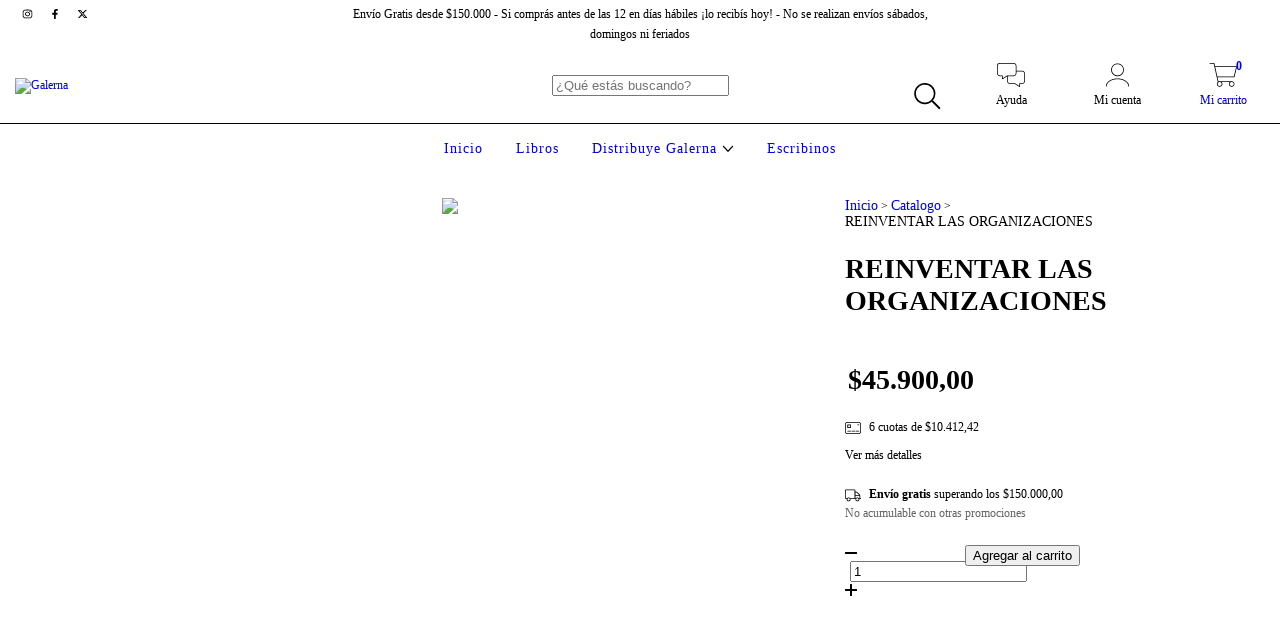

--- FILE ---
content_type: text/plain
request_url: https://www.google-analytics.com/j/collect?v=1&_v=j102&a=199672608&t=pageview&_s=1&dl=https%3A%2F%2Fwww.galernaweb.com%2Fproductos%2Freinventar-las-organizaciones%2F&ul=en-us%40posix&dt=Libro%20REINVENTAR%20LAS%20ORGANIZACIONES%2C%20FREDERIC%20LALOUX&sr=1280x720&vp=1280x720&_u=aGBAgEIJAAAAACAMI~&jid=882734343&gjid=263746244&cid=2079590023.1768955598&tid=UA-198193033-1&_gid=2145851692.1768955598&_slc=1&pa=detail&pr1id=182846321&pr1nm=REINVENTAR%20LAS%20ORGANIZACIONES&pr1ps=1&z=685679381
body_size: -451
content:
2,cG-C7525D399Q